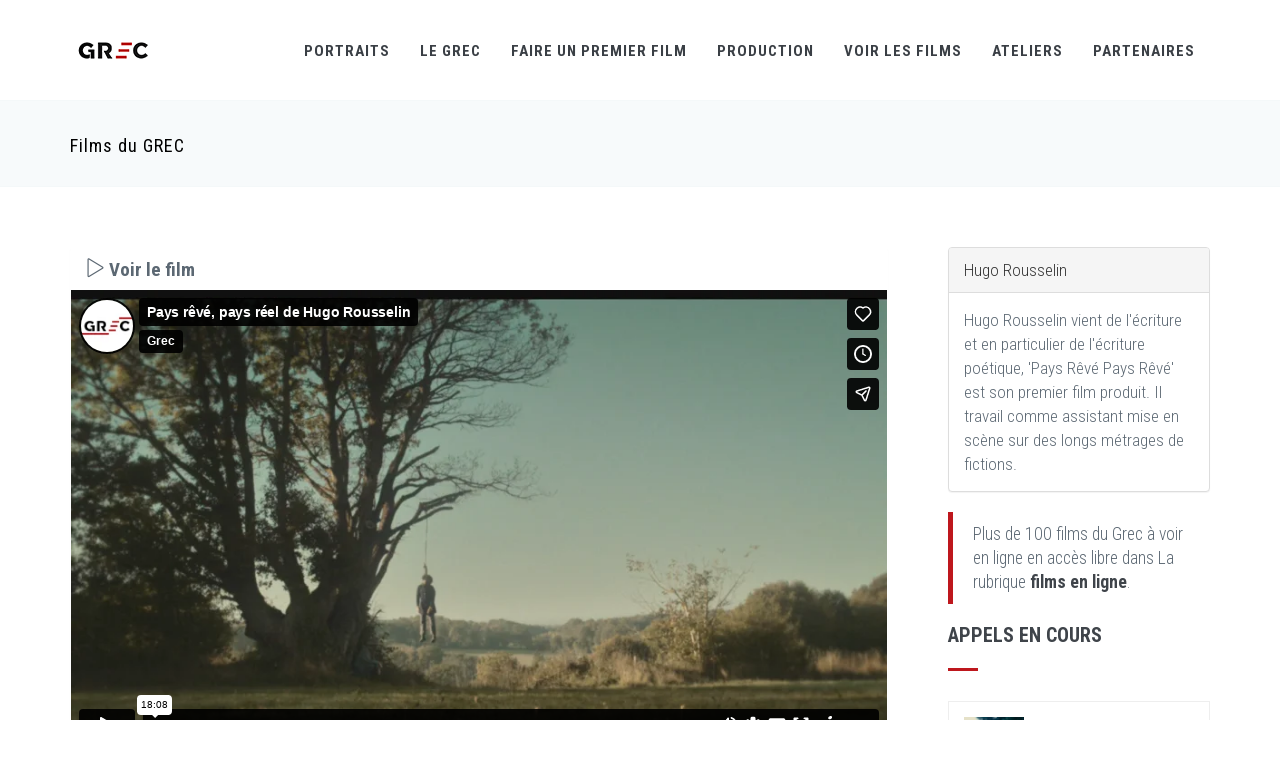

--- FILE ---
content_type: text/html; charset=UTF-8
request_url: https://player.vimeo.com/video/261314302
body_size: 6656
content:
<!DOCTYPE html>
<html lang="en">
<head>
  <meta charset="utf-8">
  <meta name="viewport" content="width=device-width,initial-scale=1,user-scalable=yes">
  
  <link rel="canonical" href="https://player.vimeo.com/video/261314302">
  <meta name="googlebot" content="noindex,indexifembedded">
  
  
  <title>Pays rêvé, pays réel de Hugo Rousselin on Vimeo</title>
  <style>
      body, html, .player, .fallback {
          overflow: hidden;
          width: 100%;
          height: 100%;
          margin: 0;
          padding: 0;
      }
      .fallback {
          
              background-color: transparent;
          
      }
      .player.loading { opacity: 0; }
      .fallback iframe {
          position: fixed;
          left: 0;
          top: 0;
          width: 100%;
          height: 100%;
      }
  </style>
  <link rel="modulepreload" href="https://f.vimeocdn.com/p/4.46.25/js/player.module.js" crossorigin="anonymous">
  <link rel="modulepreload" href="https://f.vimeocdn.com/p/4.46.25/js/vendor.module.js" crossorigin="anonymous">
  <link rel="preload" href="https://f.vimeocdn.com/p/4.46.25/css/player.css" as="style">
</head>

<body>


<div class="vp-placeholder">
    <style>
        .vp-placeholder,
        .vp-placeholder-thumb,
        .vp-placeholder-thumb::before,
        .vp-placeholder-thumb::after {
            position: absolute;
            top: 0;
            bottom: 0;
            left: 0;
            right: 0;
        }
        .vp-placeholder {
            visibility: hidden;
            width: 100%;
            max-height: 100%;
            height: calc(720 / 1280 * 100vw);
            max-width: calc(1280 / 720 * 100vh);
            margin: auto;
        }
        .vp-placeholder-carousel {
            display: none;
            background-color: #000;
            position: absolute;
            left: 0;
            right: 0;
            bottom: -60px;
            height: 60px;
        }
    </style>

    

    
        <style>
            .vp-placeholder-thumb {
                overflow: hidden;
                width: 100%;
                max-height: 100%;
                margin: auto;
            }
            .vp-placeholder-thumb::before,
            .vp-placeholder-thumb::after {
                content: "";
                display: block;
                filter: blur(7px);
                margin: 0;
                background: url(https://i.vimeocdn.com/video/690290218-e9d2be3696cf4e01a1e1e1630296d794571d4bdf80bdbcf45fbb75738ec1f97f-d?mw=80&q=85) 50% 50% / contain no-repeat;
            }
            .vp-placeholder-thumb::before {
                 
                margin: -30px;
            }
        </style>
    

    <div class="vp-placeholder-thumb"></div>
    <div class="vp-placeholder-carousel"></div>
    <script>function placeholderInit(t,h,d,s,n,o){var i=t.querySelector(".vp-placeholder"),v=t.querySelector(".vp-placeholder-thumb");if(h){var p=function(){try{return window.self!==window.top}catch(a){return!0}}(),w=200,y=415,r=60;if(!p&&window.innerWidth>=w&&window.innerWidth<y){i.style.bottom=r+"px",i.style.maxHeight="calc(100vh - "+r+"px)",i.style.maxWidth="calc("+n+" / "+o+" * (100vh - "+r+"px))";var f=t.querySelector(".vp-placeholder-carousel");f.style.display="block"}}if(d){var e=new Image;e.onload=function(){var a=n/o,c=e.width/e.height;if(c<=.95*a||c>=1.05*a){var l=i.getBoundingClientRect(),g=l.right-l.left,b=l.bottom-l.top,m=window.innerWidth/g*100,x=window.innerHeight/b*100;v.style.height="calc("+e.height+" / "+e.width+" * "+m+"vw)",v.style.maxWidth="calc("+e.width+" / "+e.height+" * "+x+"vh)"}i.style.visibility="visible"},e.src=s}else i.style.visibility="visible"}
</script>
    <script>placeholderInit(document,  false ,  true , "https://i.vimeocdn.com/video/690290218-e9d2be3696cf4e01a1e1e1630296d794571d4bdf80bdbcf45fbb75738ec1f97f-d?mw=80\u0026q=85",  1280 ,  720 );</script>
</div>

<div id="player" class="player"></div>
<script>window.playerConfig = {"cdn_url":"https://f.vimeocdn.com","vimeo_api_url":"api.vimeo.com","request":{"files":{"dash":{"cdns":{"akfire_interconnect_quic":{"avc_url":"https://vod-adaptive-ak.vimeocdn.com/exp=1769613257~acl=%2F56c6ffb5-e9bd-489c-ac9c-09cae4c60900%2Fpsid%3D178ce1bd9d2dd555a6183162260839266903daf989caf3fc52674f471f93193a%2F%2A~hmac=77e8053cc8c433524119539aeba11975e281286f9334982daae74cec1d439395/56c6ffb5-e9bd-489c-ac9c-09cae4c60900/psid=178ce1bd9d2dd555a6183162260839266903daf989caf3fc52674f471f93193a/v2/playlist/av/primary/playlist.json?omit=av1-hevc\u0026pathsig=8c953e4f~ebb5hbNkk1o2Jh2xGViMyS2DCgdXS3u7i4Xia5M3duc\u0026r=dXM%3D\u0026rh=1rwQN6","origin":"gcs","url":"https://vod-adaptive-ak.vimeocdn.com/exp=1769613257~acl=%2F56c6ffb5-e9bd-489c-ac9c-09cae4c60900%2Fpsid%3D178ce1bd9d2dd555a6183162260839266903daf989caf3fc52674f471f93193a%2F%2A~hmac=77e8053cc8c433524119539aeba11975e281286f9334982daae74cec1d439395/56c6ffb5-e9bd-489c-ac9c-09cae4c60900/psid=178ce1bd9d2dd555a6183162260839266903daf989caf3fc52674f471f93193a/v2/playlist/av/primary/playlist.json?pathsig=8c953e4f~ebb5hbNkk1o2Jh2xGViMyS2DCgdXS3u7i4Xia5M3duc\u0026r=dXM%3D\u0026rh=1rwQN6"},"fastly_skyfire":{"avc_url":"https://skyfire.vimeocdn.com/1769613257-0x77d63aefdddf0fdcd0005a400884e27d66ffed2e/56c6ffb5-e9bd-489c-ac9c-09cae4c60900/psid=178ce1bd9d2dd555a6183162260839266903daf989caf3fc52674f471f93193a/v2/playlist/av/primary/playlist.json?omit=av1-hevc\u0026pathsig=8c953e4f~ebb5hbNkk1o2Jh2xGViMyS2DCgdXS3u7i4Xia5M3duc\u0026r=dXM%3D\u0026rh=1rwQN6","origin":"gcs","url":"https://skyfire.vimeocdn.com/1769613257-0x77d63aefdddf0fdcd0005a400884e27d66ffed2e/56c6ffb5-e9bd-489c-ac9c-09cae4c60900/psid=178ce1bd9d2dd555a6183162260839266903daf989caf3fc52674f471f93193a/v2/playlist/av/primary/playlist.json?pathsig=8c953e4f~ebb5hbNkk1o2Jh2xGViMyS2DCgdXS3u7i4Xia5M3duc\u0026r=dXM%3D\u0026rh=1rwQN6"}},"default_cdn":"akfire_interconnect_quic","separate_av":true,"streams":[{"profile":"174","id":"16bca028-40b3-4f17-bfe2-c7380868fce8","fps":25,"quality":"720p"},{"profile":"165","id":"5077655c-b392-4773-8eb9-958f153d2568","fps":25,"quality":"540p"},{"profile":"164","id":"64ba5373-af21-416a-b5a5-186bbbb91f5f","fps":25,"quality":"360p"}],"streams_avc":[{"profile":"164","id":"64ba5373-af21-416a-b5a5-186bbbb91f5f","fps":25,"quality":"360p"},{"profile":"174","id":"16bca028-40b3-4f17-bfe2-c7380868fce8","fps":25,"quality":"720p"},{"profile":"165","id":"5077655c-b392-4773-8eb9-958f153d2568","fps":25,"quality":"540p"}]},"hls":{"cdns":{"akfire_interconnect_quic":{"avc_url":"https://vod-adaptive-ak.vimeocdn.com/exp=1769613257~acl=%2F56c6ffb5-e9bd-489c-ac9c-09cae4c60900%2Fpsid%3D178ce1bd9d2dd555a6183162260839266903daf989caf3fc52674f471f93193a%2F%2A~hmac=77e8053cc8c433524119539aeba11975e281286f9334982daae74cec1d439395/56c6ffb5-e9bd-489c-ac9c-09cae4c60900/psid=178ce1bd9d2dd555a6183162260839266903daf989caf3fc52674f471f93193a/v2/playlist/av/primary/playlist.m3u8?omit=av1-hevc-opus\u0026pathsig=8c953e4f~NcATpihEWA1GcXyipzGmIKMGbGZNrbc9wJdCc3kYuBA\u0026r=dXM%3D\u0026rh=1rwQN6\u0026sf=fmp4","origin":"gcs","url":"https://vod-adaptive-ak.vimeocdn.com/exp=1769613257~acl=%2F56c6ffb5-e9bd-489c-ac9c-09cae4c60900%2Fpsid%3D178ce1bd9d2dd555a6183162260839266903daf989caf3fc52674f471f93193a%2F%2A~hmac=77e8053cc8c433524119539aeba11975e281286f9334982daae74cec1d439395/56c6ffb5-e9bd-489c-ac9c-09cae4c60900/psid=178ce1bd9d2dd555a6183162260839266903daf989caf3fc52674f471f93193a/v2/playlist/av/primary/playlist.m3u8?omit=opus\u0026pathsig=8c953e4f~NcATpihEWA1GcXyipzGmIKMGbGZNrbc9wJdCc3kYuBA\u0026r=dXM%3D\u0026rh=1rwQN6\u0026sf=fmp4"},"fastly_skyfire":{"avc_url":"https://skyfire.vimeocdn.com/1769613257-0x77d63aefdddf0fdcd0005a400884e27d66ffed2e/56c6ffb5-e9bd-489c-ac9c-09cae4c60900/psid=178ce1bd9d2dd555a6183162260839266903daf989caf3fc52674f471f93193a/v2/playlist/av/primary/playlist.m3u8?omit=av1-hevc-opus\u0026pathsig=8c953e4f~NcATpihEWA1GcXyipzGmIKMGbGZNrbc9wJdCc3kYuBA\u0026r=dXM%3D\u0026rh=1rwQN6\u0026sf=fmp4","origin":"gcs","url":"https://skyfire.vimeocdn.com/1769613257-0x77d63aefdddf0fdcd0005a400884e27d66ffed2e/56c6ffb5-e9bd-489c-ac9c-09cae4c60900/psid=178ce1bd9d2dd555a6183162260839266903daf989caf3fc52674f471f93193a/v2/playlist/av/primary/playlist.m3u8?omit=opus\u0026pathsig=8c953e4f~NcATpihEWA1GcXyipzGmIKMGbGZNrbc9wJdCc3kYuBA\u0026r=dXM%3D\u0026rh=1rwQN6\u0026sf=fmp4"}},"default_cdn":"akfire_interconnect_quic","separate_av":true},"progressive":[{"profile":"174","width":1280,"height":720,"mime":"video/mp4","fps":25,"url":"https://vod-progressive-ak.vimeocdn.com/exp=1769613257~acl=%2Fvimeo-transcode-storage-prod-us-west1-h264-720p%2F01%2F2262%2F10%2F261314302%2F961955461.mp4~hmac=7361fc153d6169888e3264e4cb8bc1d10d1b81deccf059dde5517d7b486156fa/vimeo-transcode-storage-prod-us-west1-h264-720p/01/2262/10/261314302/961955461.mp4","cdn":"akamai_interconnect","quality":"720p","id":"16bca028-40b3-4f17-bfe2-c7380868fce8","origin":"gcs"},{"profile":"165","width":960,"height":540,"mime":"video/mp4","fps":25,"url":"https://vod-progressive-ak.vimeocdn.com/exp=1769613257~acl=%2Fvimeo-transcode-storage-prod-us-central1-h264-540p%2F01%2F2262%2F10%2F261314302%2F961955465.mp4~hmac=769656a4b25126d18ba47a76d49fa1747a42d689e3ab16cad30782c3d5417eeb/vimeo-transcode-storage-prod-us-central1-h264-540p/01/2262/10/261314302/961955465.mp4","cdn":"akamai_interconnect","quality":"540p","id":"5077655c-b392-4773-8eb9-958f153d2568","origin":"gcs"},{"profile":"164","width":640,"height":360,"mime":"video/mp4","fps":25,"url":"https://vod-progressive-ak.vimeocdn.com/exp=1769613257~acl=%2Fvimeo-transcode-storage-prod-us-east1-h264-360p%2F01%2F2262%2F10%2F261314302%2F961955459.mp4~hmac=36d608bbfd1ba670fce44274058aa83a341c1cfbe4cdf9dd377d28f42bf2f6f8/vimeo-transcode-storage-prod-us-east1-h264-360p/01/2262/10/261314302/961955459.mp4","cdn":"akamai_interconnect","quality":"360p","id":"64ba5373-af21-416a-b5a5-186bbbb91f5f","origin":"gcs"}]},"file_codecs":{"av1":[],"avc":["64ba5373-af21-416a-b5a5-186bbbb91f5f","16bca028-40b3-4f17-bfe2-c7380868fce8","5077655c-b392-4773-8eb9-958f153d2568"],"hevc":{"dvh1":[],"hdr":[],"sdr":[]}},"lang":"en","referrer":"http://www.grec-info.com/fiche_film.php?id_film=1168\u0026amp;watch=ok\u0026amp;PHPSESSID=b4f67402fef01861dbafb53a9efae005","cookie_domain":".vimeo.com","signature":"8b16520f5b5a28573bd03ca31864131f","timestamp":1769608905,"expires":4352,"thumb_preview":{"url":"https://videoapi-sprites.vimeocdn.com/video-sprites/image/67aa4f74-de47-4b93-ad83-c506835e9216.0.jpeg?ClientID=sulu\u0026Expires=1769612505\u0026Signature=1551d6a9251c1ad4b3b54b06fe2efe3fc53618d8","height":2880,"width":4260,"frame_height":240,"frame_width":426,"columns":10,"frames":120},"currency":"USD","session":"de6dedc73fcfe1ef5bf266ce348d62ae2819fa6d1769608905","cookie":{"volume":1,"quality":null,"hd":0,"captions":null,"transcript":null,"captions_styles":{"color":null,"fontSize":null,"fontFamily":null,"fontOpacity":null,"bgOpacity":null,"windowColor":null,"windowOpacity":null,"bgColor":null,"edgeStyle":null},"audio_language":null,"audio_kind":null,"qoe_survey_vote":0},"build":{"backend":"31e9776","js":"4.46.25"},"urls":{"js":"https://f.vimeocdn.com/p/4.46.25/js/player.js","js_base":"https://f.vimeocdn.com/p/4.46.25/js","js_module":"https://f.vimeocdn.com/p/4.46.25/js/player.module.js","js_vendor_module":"https://f.vimeocdn.com/p/4.46.25/js/vendor.module.js","locales_js":{"de-DE":"https://f.vimeocdn.com/p/4.46.25/js/player.de-DE.js","en":"https://f.vimeocdn.com/p/4.46.25/js/player.js","es":"https://f.vimeocdn.com/p/4.46.25/js/player.es.js","fr-FR":"https://f.vimeocdn.com/p/4.46.25/js/player.fr-FR.js","ja-JP":"https://f.vimeocdn.com/p/4.46.25/js/player.ja-JP.js","ko-KR":"https://f.vimeocdn.com/p/4.46.25/js/player.ko-KR.js","pt-BR":"https://f.vimeocdn.com/p/4.46.25/js/player.pt-BR.js","zh-CN":"https://f.vimeocdn.com/p/4.46.25/js/player.zh-CN.js"},"ambisonics_js":"https://f.vimeocdn.com/p/external/ambisonics.min.js","barebone_js":"https://f.vimeocdn.com/p/4.46.25/js/barebone.js","chromeless_js":"https://f.vimeocdn.com/p/4.46.25/js/chromeless.js","three_js":"https://f.vimeocdn.com/p/external/three.rvimeo.min.js","vuid_js":"https://f.vimeocdn.com/js_opt/modules/utils/vuid.min.js","hive_sdk":"https://f.vimeocdn.com/p/external/hive-sdk.js","hive_interceptor":"https://f.vimeocdn.com/p/external/hive-interceptor.js","proxy":"https://player.vimeo.com/static/proxy.html","css":"https://f.vimeocdn.com/p/4.46.25/css/player.css","chromeless_css":"https://f.vimeocdn.com/p/4.46.25/css/chromeless.css","fresnel":"https://arclight.vimeo.com/add/player-stats","player_telemetry_url":"https://arclight.vimeo.com/player-events","telemetry_base":"https://lensflare.vimeo.com"},"flags":{"plays":1,"dnt":0,"autohide_controls":0,"preload_video":"metadata_on_hover","qoe_survey_forced":0,"ai_widget":0,"ecdn_delta_updates":0,"disable_mms":0,"check_clip_skipping_forward":0},"country":"US","client":{"ip":"13.59.219.186"},"ab_tests":{"cross_origin_texttracks":{"group":"variant","track":false,"data":null}},"atid":"2426833947.1769608905","ai_widget_signature":"1afcf984a6b034900a66c8a510b9fdb98c6ea365a9a4900d5eb1db10a1d902eb_1769612505","config_refresh_url":"https://player.vimeo.com/video/261314302/config/request?atid=2426833947.1769608905\u0026expires=4352\u0026referrer=http%3A%2F%2Fwww.grec-info.com%2Ffiche_film.php%3Fid_film%3D1168%26watch%3Dok%26PHPSESSID%3Db4f67402fef01861dbafb53a9efae005\u0026session=de6dedc73fcfe1ef5bf266ce348d62ae2819fa6d1769608905\u0026signature=8b16520f5b5a28573bd03ca31864131f\u0026time=1769608905\u0026v=1"},"player_url":"player.vimeo.com","video":{"id":261314302,"title":"Pays rêvé, pays réel de Hugo Rousselin","width":1280,"height":720,"duration":1088,"url":"https://vimeo.com/261314302","share_url":"https://vimeo.com/261314302","embed_code":"\u003ciframe title=\"vimeo-player\" src=\"https://player.vimeo.com/video/261314302?h=80a81be9f4\" width=\"640\" height=\"360\" frameborder=\"0\" referrerpolicy=\"strict-origin-when-cross-origin\" allow=\"autoplay; fullscreen; picture-in-picture; clipboard-write; encrypted-media; web-share\"   allowfullscreen\u003e\u003c/iframe\u003e","default_to_hd":0,"privacy":"anybody","embed_permission":"whitelist","thumbnail_url":"https://i.vimeocdn.com/video/690290218-e9d2be3696cf4e01a1e1e1630296d794571d4bdf80bdbcf45fbb75738ec1f97f-d","owner":{"id":8988522,"name":"Grec","img":"https://i.vimeocdn.com/portrait/35928384_60x60?sig=dea268c7182f51f59d24bb13f05ab6afcda4c020a34a6ef9678ef555fa9a0b71\u0026v=1\u0026region=us","img_2x":"https://i.vimeocdn.com/portrait/35928384_60x60?sig=dea268c7182f51f59d24bb13f05ab6afcda4c020a34a6ef9678ef555fa9a0b71\u0026v=1\u0026region=us","url":"https://vimeo.com/grecinfo","account_type":"pro"},"spatial":0,"live_event":null,"version":{"current":null,"available":[{"id":729216900,"file_id":961955024,"is_current":true}]},"unlisted_hash":null,"rating":{"id":6},"fps":25,"channel_layout":"stereo","ai":0,"locale":""},"user":{"id":0,"team_id":0,"team_origin_user_id":0,"account_type":"none","liked":0,"watch_later":0,"owner":0,"mod":0,"logged_in":0,"private_mode_enabled":0,"vimeo_api_client_token":"eyJhbGciOiJIUzI1NiIsInR5cCI6IkpXVCJ9.eyJzZXNzaW9uX2lkIjoiZGU2ZGVkYzczZmNmZTFlZjViZjI2NmNlMzQ4ZDYyYWUyODE5ZmE2ZDE3Njk2MDg5MDUiLCJleHAiOjE3Njk2MTMyNTcsImFwcF9pZCI6MTE4MzU5LCJzY29wZXMiOiJwdWJsaWMgc3RhdHMifQ.hnHhAIjqKqL35I1olgpcQ4SHSzwnjArRdxz4IPFsM6A"},"view":1,"vimeo_url":"vimeo.com","embed":{"audio_track":"","autoplay":0,"autopause":1,"dnt":0,"editor":0,"keyboard":1,"log_plays":1,"loop":0,"muted":0,"on_site":0,"texttrack":"","transparent":1,"outro":"videos","playsinline":1,"quality":null,"player_id":"","api":null,"app_id":"","color":"ffffff","color_one":"000000","color_two":"ffffff","color_three":"ffffff","color_four":"000000","context":"embed.main","settings":{"auto_pip":1,"badge":0,"byline":1,"collections":0,"color":0,"force_color_one":0,"force_color_two":0,"force_color_three":0,"force_color_four":0,"embed":1,"fullscreen":1,"like":1,"logo":1,"playbar":1,"portrait":1,"pip":1,"share":1,"spatial_compass":0,"spatial_label":0,"speed":0,"title":1,"volume":1,"watch_later":1,"watch_full_video":1,"controls":1,"airplay":1,"audio_tracks":1,"chapters":1,"chromecast":1,"cc":1,"transcript":1,"quality":1,"play_button_position":0,"ask_ai":0,"skipping_forward":1,"debug_payload_collection_policy":"default"},"create_interactive":{"has_create_interactive":false,"viddata_url":""},"min_quality":null,"max_quality":null,"initial_quality":null,"prefer_mms":1}}</script>
<script>const fullscreenSupported="exitFullscreen"in document||"webkitExitFullscreen"in document||"webkitCancelFullScreen"in document||"mozCancelFullScreen"in document||"msExitFullscreen"in document||"webkitEnterFullScreen"in document.createElement("video");var isIE=checkIE(window.navigator.userAgent),incompatibleBrowser=!fullscreenSupported||isIE;window.noModuleLoading=!1,window.dynamicImportSupported=!1,window.cssLayersSupported=typeof CSSLayerBlockRule<"u",window.isInIFrame=function(){try{return window.self!==window.top}catch(e){return!0}}(),!window.isInIFrame&&/twitter/i.test(navigator.userAgent)&&window.playerConfig.video.url&&(window.location=window.playerConfig.video.url),window.playerConfig.request.lang&&document.documentElement.setAttribute("lang",window.playerConfig.request.lang),window.loadScript=function(e){var n=document.getElementsByTagName("script")[0];n&&n.parentNode?n.parentNode.insertBefore(e,n):document.head.appendChild(e)},window.loadVUID=function(){if(!window.playerConfig.request.flags.dnt&&!window.playerConfig.embed.dnt){window._vuid=[["pid",window.playerConfig.request.session]];var e=document.createElement("script");e.async=!0,e.src=window.playerConfig.request.urls.vuid_js,window.loadScript(e)}},window.loadCSS=function(e,n){var i={cssDone:!1,startTime:new Date().getTime(),link:e.createElement("link")};return i.link.rel="stylesheet",i.link.href=n,e.getElementsByTagName("head")[0].appendChild(i.link),i.link.onload=function(){i.cssDone=!0},i},window.loadLegacyJS=function(e,n){if(incompatibleBrowser){var i=e.querySelector(".vp-placeholder");i&&i.parentNode&&i.parentNode.removeChild(i);let a=`/video/${window.playerConfig.video.id}/fallback`;window.playerConfig.request.referrer&&(a+=`?referrer=${window.playerConfig.request.referrer}`),n.innerHTML=`<div class="fallback"><iframe title="unsupported message" src="${a}" frameborder="0"></iframe></div>`}else{n.className="player loading";var t=window.loadCSS(e,window.playerConfig.request.urls.css),r=e.createElement("script"),o=!1;r.src=window.playerConfig.request.urls.js,window.loadScript(r),r["onreadystatechange"in r?"onreadystatechange":"onload"]=function(){!o&&(!this.readyState||this.readyState==="loaded"||this.readyState==="complete")&&(o=!0,playerObject=new VimeoPlayer(n,window.playerConfig,t.cssDone||{link:t.link,startTime:t.startTime}))},window.loadVUID()}};function checkIE(e){e=e&&e.toLowerCase?e.toLowerCase():"";function n(r){return r=r.toLowerCase(),new RegExp(r).test(e);return browserRegEx}var i=n("msie")?parseFloat(e.replace(/^.*msie (\d+).*$/,"$1")):!1,t=n("trident")?parseFloat(e.replace(/^.*trident\/(\d+)\.(\d+).*$/,"$1.$2"))+4:!1;return i||t}
</script>
<script nomodule>
  window.noModuleLoading = true;
  var playerEl = document.getElementById('player');
  window.loadLegacyJS(document, playerEl);
</script>
<script type="module">try{import("").catch(()=>{})}catch(t){}window.dynamicImportSupported=!0;
</script>
<script type="module">if(!window.dynamicImportSupported||!window.cssLayersSupported){if(!window.noModuleLoading){window.noModuleLoading=!0;var playerEl=document.getElementById("player");window.loadLegacyJS(document,playerEl)}var moduleScriptLoader=document.getElementById("js-module-block");moduleScriptLoader&&moduleScriptLoader.parentElement.removeChild(moduleScriptLoader)}
</script>
<script type="module" id="js-module-block">if(!window.noModuleLoading&&window.dynamicImportSupported&&window.cssLayersSupported){const n=document.getElementById("player"),e=window.loadCSS(document,window.playerConfig.request.urls.css);import(window.playerConfig.request.urls.js_module).then(function(o){new o.VimeoPlayer(n,window.playerConfig,e.cssDone||{link:e.link,startTime:e.startTime}),window.loadVUID()}).catch(function(o){throw/TypeError:[A-z ]+import[A-z ]+module/gi.test(o)&&window.loadLegacyJS(document,n),o})}
</script>

<script type="application/ld+json">{"embedUrl":"https://player.vimeo.com/video/261314302?h=80a81be9f4","thumbnailUrl":"https://i.vimeocdn.com/video/690290218-e9d2be3696cf4e01a1e1e1630296d794571d4bdf80bdbcf45fbb75738ec1f97f-d?f=webp","name":"Pays rêvé, pays réel de Hugo Rousselin","description":"This is \"Pays rêvé, pays réel de Hugo Rousselin\" by \"Grec\" on Vimeo, the home for high quality videos and the people who love them.","duration":"PT1088S","uploadDate":"2018-03-22T10:19:16-04:00","@context":"https://schema.org/","@type":"VideoObject"}</script>

</body>
</html>
